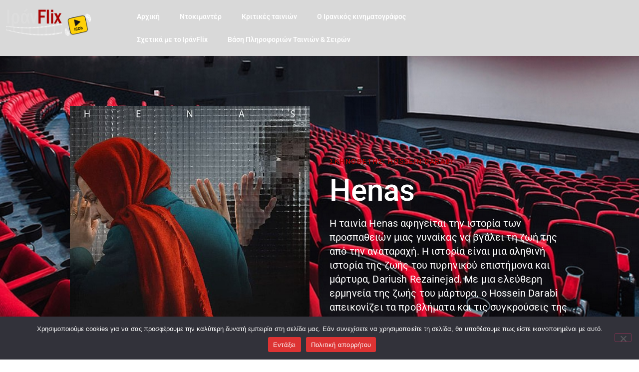

--- FILE ---
content_type: text/css
request_url: https://iranflix.gr/wp-content/uploads/elementor/css/post-8030.css?ver=1766152338
body_size: 1304
content:
.elementor-widget-section .eael-protected-content-message{font-family:var( --e-global-typography-secondary-font-family ), Sans-serif;font-weight:var( --e-global-typography-secondary-font-weight );}.elementor-widget-section .protected-content-error-msg{font-family:var( --e-global-typography-secondary-font-family ), Sans-serif;font-weight:var( --e-global-typography-secondary-font-weight );}.elementor-8030 .elementor-element.elementor-element-2c6638b > .elementor-container > .elementor-column > .elementor-widget-wrap{align-content:center;align-items:center;}.elementor-8030 .elementor-element.elementor-element-2c6638b:not(.elementor-motion-effects-element-type-background), .elementor-8030 .elementor-element.elementor-element-2c6638b > .elementor-motion-effects-container > .elementor-motion-effects-layer{background-image:url("https://iranflix.gr/wp-content/uploads/2022/01/theater2.jpg");background-position:center center;background-repeat:no-repeat;background-size:cover;}.elementor-8030 .elementor-element.elementor-element-2c6638b > .elementor-background-overlay{background-color:#0c0400;opacity:0.81;transition:background 0.3s, border-radius 0.3s, opacity 0.3s;}.elementor-8030 .elementor-element.elementor-element-2c6638b > .elementor-container{max-width:1040px;text-align:center;}.elementor-8030 .elementor-element.elementor-element-2c6638b{transition:background 0.3s, border 0.3s, border-radius 0.3s, box-shadow 0.3s;padding:80px 0px 80px 0px;}.elementor-8030 .elementor-element.elementor-element-523062d > .elementor-element-populated >  .elementor-background-overlay{opacity:0.5;}.elementor-8030 .elementor-element.elementor-element-523062d > .elementor-element-populated{transition:background 0.3s, border 0.3s, border-radius 0.3s, box-shadow 0.3s;}.elementor-8030 .elementor-element.elementor-element-523062d > .elementor-element-populated > .elementor-background-overlay{transition:background 0.3s, border-radius 0.3s, opacity 0.3s;}.elementor-widget-image .eael-protected-content-message{font-family:var( --e-global-typography-secondary-font-family ), Sans-serif;font-weight:var( --e-global-typography-secondary-font-weight );}.elementor-widget-image .protected-content-error-msg{font-family:var( --e-global-typography-secondary-font-family ), Sans-serif;font-weight:var( --e-global-typography-secondary-font-weight );}.elementor-widget-image .widget-image-caption{color:var( --e-global-color-text );font-family:var( --e-global-typography-text-font-family ), Sans-serif;font-weight:var( --e-global-typography-text-font-weight );}.elementor-8030 .elementor-element.elementor-element-d9c773d img{width:100%;}.elementor-widget-heading .eael-protected-content-message{font-family:var( --e-global-typography-secondary-font-family ), Sans-serif;font-weight:var( --e-global-typography-secondary-font-weight );}.elementor-widget-heading .protected-content-error-msg{font-family:var( --e-global-typography-secondary-font-family ), Sans-serif;font-weight:var( --e-global-typography-secondary-font-weight );}.elementor-widget-heading .elementor-heading-title{font-family:var( --e-global-typography-primary-font-family ), Sans-serif;font-weight:var( --e-global-typography-primary-font-weight );color:var( --e-global-color-primary );}.elementor-8030 .elementor-element.elementor-element-79b7ac5{text-align:left;}.elementor-8030 .elementor-element.elementor-element-79b7ac5 .elementor-heading-title{font-family:"Roboto", Sans-serif;font-size:0.875rem;font-weight:500;text-transform:uppercase;letter-spacing:1.5px;color:#A70303;}.elementor-8030 .elementor-element.elementor-element-da0cf15{text-align:left;}.elementor-8030 .elementor-element.elementor-element-da0cf15 .elementor-heading-title{font-family:"Roboto", Sans-serif;font-size:3.75rem;font-weight:500;line-height:1.0666em;color:#ffffff;}.elementor-8030 .elementor-element.elementor-element-6c7183e{text-align:left;}.elementor-8030 .elementor-element.elementor-element-6c7183e .elementor-heading-title{font-family:"Roboto", Sans-serif;font-size:1.25rem;font-weight:400;line-height:1.4em;letter-spacing:0.15px;color:#ffffff;}.elementor-widget-button .elementor-button{background-color:var( --e-global-color-accent );font-family:var( --e-global-typography-accent-font-family ), Sans-serif;font-weight:var( --e-global-typography-accent-font-weight );}.elementor-widget-button .eael-protected-content-message{font-family:var( --e-global-typography-secondary-font-family ), Sans-serif;font-weight:var( --e-global-typography-secondary-font-weight );}.elementor-widget-button .protected-content-error-msg{font-family:var( --e-global-typography-secondary-font-family ), Sans-serif;font-weight:var( --e-global-typography-secondary-font-weight );}.elementor-8030 .elementor-element.elementor-element-379a696 .elementor-button{background-color:#A70303;font-family:"Roboto", Sans-serif;font-size:0.875rem;font-weight:500;line-height:1.1em;fill:#ffffff;color:#ffffff;border-style:solid;border-width:1px 1px 1px 1px;border-color:#A70303;border-radius:24px 24px 24px 24px;}.elementor-8030 .elementor-element.elementor-element-379a696 .elementor-button:hover, .elementor-8030 .elementor-element.elementor-element-379a696 .elementor-button:focus{background-color:#ffffff;color:#cc9955;}.elementor-8030 .elementor-element.elementor-element-379a696 .elementor-button-content-wrapper{flex-direction:row-reverse;}.elementor-8030 .elementor-element.elementor-element-379a696 .elementor-button .elementor-button-content-wrapper{gap:12px;}.elementor-8030 .elementor-element.elementor-element-379a696 .elementor-button:hover svg, .elementor-8030 .elementor-element.elementor-element-379a696 .elementor-button:focus svg{fill:#cc9955;}.elementor-8030 .elementor-element.elementor-element-a0bce00 > .elementor-container > .elementor-column > .elementor-widget-wrap{align-content:center;align-items:center;}.elementor-8030 .elementor-element.elementor-element-a0bce00:not(.elementor-motion-effects-element-type-background), .elementor-8030 .elementor-element.elementor-element-a0bce00 > .elementor-motion-effects-container > .elementor-motion-effects-layer{background-image:url("https://iranflix.gr/wp-content/uploads/2022/01/theater2.jpg");background-position:center center;background-repeat:no-repeat;background-size:cover;}.elementor-8030 .elementor-element.elementor-element-a0bce00 > .elementor-background-overlay{background-color:#0c0400;opacity:0.81;transition:background 0.3s, border-radius 0.3s, opacity 0.3s;}.elementor-8030 .elementor-element.elementor-element-a0bce00 > .elementor-container{max-width:1040px;text-align:center;}.elementor-8030 .elementor-element.elementor-element-a0bce00{transition:background 0.3s, border 0.3s, border-radius 0.3s, box-shadow 0.3s;padding:80px 0px 80px 0px;}.elementor-8030 .elementor-element.elementor-element-98d2d26:not(.elementor-motion-effects-element-type-background) > .elementor-widget-wrap, .elementor-8030 .elementor-element.elementor-element-98d2d26 > .elementor-widget-wrap > .elementor-motion-effects-container > .elementor-motion-effects-layer{background-color:#252525;}.elementor-8030 .elementor-element.elementor-element-98d2d26 > .elementor-element-populated, .elementor-8030 .elementor-element.elementor-element-98d2d26 > .elementor-element-populated > .elementor-background-overlay, .elementor-8030 .elementor-element.elementor-element-98d2d26 > .elementor-background-slideshow{border-radius:15px 15px 0px 0px;}.elementor-8030 .elementor-element.elementor-element-98d2d26 > .elementor-element-populated{box-shadow:1px 1px 10px 49px rgba(0,0,0,0.5);transition:background 0.3s, border 0.3s, border-radius 0.3s, box-shadow 0.3s;}.elementor-8030 .elementor-element.elementor-element-98d2d26 > .elementor-element-populated > .elementor-background-overlay{transition:background 0.3s, border-radius 0.3s, opacity 0.3s;}.elementor-widget-text-editor .eael-protected-content-message{font-family:var( --e-global-typography-secondary-font-family ), Sans-serif;font-weight:var( --e-global-typography-secondary-font-weight );}.elementor-widget-text-editor .protected-content-error-msg{font-family:var( --e-global-typography-secondary-font-family ), Sans-serif;font-weight:var( --e-global-typography-secondary-font-weight );}.elementor-widget-text-editor{font-family:var( --e-global-typography-text-font-family ), Sans-serif;font-weight:var( --e-global-typography-text-font-weight );color:var( --e-global-color-text );}.elementor-widget-text-editor.elementor-drop-cap-view-stacked .elementor-drop-cap{background-color:var( --e-global-color-primary );}.elementor-widget-text-editor.elementor-drop-cap-view-framed .elementor-drop-cap, .elementor-widget-text-editor.elementor-drop-cap-view-default .elementor-drop-cap{color:var( --e-global-color-primary );border-color:var( --e-global-color-primary );}.elementor-8030 .elementor-element.elementor-element-3fb3c3d{font-family:"Roboto", Sans-serif;font-size:29px;font-weight:400;color:#F3F3F3;}.elementor-widget-video .eael-protected-content-message{font-family:var( --e-global-typography-secondary-font-family ), Sans-serif;font-weight:var( --e-global-typography-secondary-font-weight );}.elementor-widget-video .protected-content-error-msg{font-family:var( --e-global-typography-secondary-font-family ), Sans-serif;font-weight:var( --e-global-typography-secondary-font-weight );}.elementor-8030 .elementor-element.elementor-element-5d4519b .elementor-wrapper{--video-aspect-ratio:1.77777;}.elementor-8030 .elementor-element.elementor-element-5d4519b .elementor-custom-embed-play i{font-size:123px;}.elementor-8030 .elementor-element.elementor-element-5d4519b .elementor-custom-embed-play svg{width:123px;height:123px;}:root{--page-title-display:none;}@media(max-width:1024px){.elementor-8030 .elementor-element.elementor-element-da0cf15 .elementor-heading-title{font-size:3rem;}}@media(min-width:1025px){.elementor-8030 .elementor-element.elementor-element-2c6638b:not(.elementor-motion-effects-element-type-background), .elementor-8030 .elementor-element.elementor-element-2c6638b > .elementor-motion-effects-container > .elementor-motion-effects-layer{background-attachment:fixed;}.elementor-8030 .elementor-element.elementor-element-a0bce00:not(.elementor-motion-effects-element-type-background), .elementor-8030 .elementor-element.elementor-element-a0bce00 > .elementor-motion-effects-container > .elementor-motion-effects-layer{background-attachment:fixed;}}@media(max-width:767px){.elementor-8030 .elementor-element.elementor-element-2c6638b{padding:40px 0px 40px 0px;}.elementor-8030 .elementor-element.elementor-element-79b7ac5 .elementor-heading-title{font-size:0.75rem;}.elementor-8030 .elementor-element.elementor-element-da0cf15 .elementor-heading-title{font-size:2.5rem;}.elementor-8030 .elementor-element.elementor-element-6c7183e .elementor-heading-title{font-size:1rem;}.elementor-8030 .elementor-element.elementor-element-a0bce00{padding:40px 0px 40px 0px;}}

--- FILE ---
content_type: text/css
request_url: https://iranflix.gr/wp-content/uploads/elementor/css/post-63.css?ver=1767971542
body_size: 999
content:
.elementor-widget-section .eael-protected-content-message{font-family:var( --e-global-typography-secondary-font-family ), Sans-serif;font-weight:var( --e-global-typography-secondary-font-weight );}.elementor-widget-section .protected-content-error-msg{font-family:var( --e-global-typography-secondary-font-family ), Sans-serif;font-weight:var( --e-global-typography-secondary-font-weight );}.elementor-63 .elementor-element.elementor-element-69c5a49:not(.elementor-motion-effects-element-type-background), .elementor-63 .elementor-element.elementor-element-69c5a49 > .elementor-motion-effects-container > .elementor-motion-effects-layer{background-color:#00000026;}.elementor-63 .elementor-element.elementor-element-69c5a49{transition:background 0.3s, border 0.3s, border-radius 0.3s, box-shadow 0.3s;z-index:1;}.elementor-63 .elementor-element.elementor-element-69c5a49 > .elementor-background-overlay{transition:background 0.3s, border-radius 0.3s, opacity 0.3s;}.elementor-widget-theme-site-logo .eael-protected-content-message{font-family:var( --e-global-typography-secondary-font-family ), Sans-serif;font-weight:var( --e-global-typography-secondary-font-weight );}.elementor-widget-theme-site-logo .protected-content-error-msg{font-family:var( --e-global-typography-secondary-font-family ), Sans-serif;font-weight:var( --e-global-typography-secondary-font-weight );}.elementor-widget-theme-site-logo .widget-image-caption{color:var( --e-global-color-text );font-family:var( --e-global-typography-text-font-family ), Sans-serif;font-weight:var( --e-global-typography-text-font-weight );}.elementor-63 .elementor-element.elementor-element-6d641a3{width:var( --container-widget-width, 52.753% );max-width:52.753%;--container-widget-width:52.753%;--container-widget-flex-grow:0;text-align:center;}.elementor-63 .elementor-element.elementor-element-6d641a3 img{width:100%;max-width:100%;height:70px;object-fit:contain;object-position:center center;}.elementor-widget-image .eael-protected-content-message{font-family:var( --e-global-typography-secondary-font-family ), Sans-serif;font-weight:var( --e-global-typography-secondary-font-weight );}.elementor-widget-image .protected-content-error-msg{font-family:var( --e-global-typography-secondary-font-family ), Sans-serif;font-weight:var( --e-global-typography-secondary-font-weight );}.elementor-widget-image .widget-image-caption{color:var( --e-global-color-text );font-family:var( --e-global-typography-text-font-family ), Sans-serif;font-weight:var( --e-global-typography-text-font-weight );}.elementor-63 .elementor-element.elementor-element-bd927a7{width:var( --container-widget-width, 24.583% );max-width:24.583%;--container-widget-width:24.583%;--container-widget-flex-grow:0;}.elementor-63 .elementor-element.elementor-element-bd927a7 img{height:81px;object-fit:contain;object-position:center center;}.elementor-widget-nav-menu .eael-protected-content-message{font-family:var( --e-global-typography-secondary-font-family ), Sans-serif;font-weight:var( --e-global-typography-secondary-font-weight );}.elementor-widget-nav-menu .protected-content-error-msg{font-family:var( --e-global-typography-secondary-font-family ), Sans-serif;font-weight:var( --e-global-typography-secondary-font-weight );}.elementor-widget-nav-menu .elementor-nav-menu .elementor-item{font-family:var( --e-global-typography-primary-font-family ), Sans-serif;font-weight:var( --e-global-typography-primary-font-weight );}.elementor-widget-nav-menu .elementor-nav-menu--main .elementor-item{color:var( --e-global-color-text );fill:var( --e-global-color-text );}.elementor-widget-nav-menu .elementor-nav-menu--main .elementor-item:hover,
					.elementor-widget-nav-menu .elementor-nav-menu--main .elementor-item.elementor-item-active,
					.elementor-widget-nav-menu .elementor-nav-menu--main .elementor-item.highlighted,
					.elementor-widget-nav-menu .elementor-nav-menu--main .elementor-item:focus{color:var( --e-global-color-accent );fill:var( --e-global-color-accent );}.elementor-widget-nav-menu .elementor-nav-menu--main:not(.e--pointer-framed) .elementor-item:before,
					.elementor-widget-nav-menu .elementor-nav-menu--main:not(.e--pointer-framed) .elementor-item:after{background-color:var( --e-global-color-accent );}.elementor-widget-nav-menu .e--pointer-framed .elementor-item:before,
					.elementor-widget-nav-menu .e--pointer-framed .elementor-item:after{border-color:var( --e-global-color-accent );}.elementor-widget-nav-menu{--e-nav-menu-divider-color:var( --e-global-color-text );}.elementor-widget-nav-menu .elementor-nav-menu--dropdown .elementor-item, .elementor-widget-nav-menu .elementor-nav-menu--dropdown  .elementor-sub-item{font-family:var( --e-global-typography-accent-font-family ), Sans-serif;font-weight:var( --e-global-typography-accent-font-weight );}.elementor-63 .elementor-element.elementor-element-9cf7e93 .elementor-menu-toggle{margin:0 auto;background-color:#B60000;}.elementor-63 .elementor-element.elementor-element-9cf7e93 div.elementor-menu-toggle{color:#FFFFFF;}.elementor-63 .elementor-element.elementor-element-9cf7e93 div.elementor-menu-toggle svg{fill:#FFFFFF;}.elementor-63 .elementor-element.elementor-element-9b3bfc8{width:var( --container-widget-width, 61.801% );max-width:61.801%;--container-widget-width:61.801%;--container-widget-flex-grow:0;}.elementor-63 .elementor-element.elementor-element-9b3bfc8 .elementor-nav-menu .elementor-item{font-family:"Roboto", Sans-serif;font-size:14px;font-weight:600;}.elementor-63 .elementor-element.elementor-element-9b3bfc8 .elementor-nav-menu--main .elementor-item{color:#FFFFFF;fill:#FFFFFF;}.elementor-63 .elementor-element.elementor-element-9b3bfc8 .elementor-nav-menu--main .elementor-item:hover,
					.elementor-63 .elementor-element.elementor-element-9b3bfc8 .elementor-nav-menu--main .elementor-item.elementor-item-active,
					.elementor-63 .elementor-element.elementor-element-9b3bfc8 .elementor-nav-menu--main .elementor-item.highlighted,
					.elementor-63 .elementor-element.elementor-element-9b3bfc8 .elementor-nav-menu--main .elementor-item:focus{color:#D31904;fill:#D31904;}.elementor-63 .elementor-element.elementor-element-9b3bfc8 .elementor-nav-menu--main:not(.e--pointer-framed) .elementor-item:before,
					.elementor-63 .elementor-element.elementor-element-9b3bfc8 .elementor-nav-menu--main:not(.e--pointer-framed) .elementor-item:after{background-color:#D31904;}.elementor-63 .elementor-element.elementor-element-9b3bfc8 .e--pointer-framed .elementor-item:before,
					.elementor-63 .elementor-element.elementor-element-9b3bfc8 .e--pointer-framed .elementor-item:after{border-color:#D31904;}.elementor-63 .elementor-element.elementor-element-9b3bfc8 .elementor-nav-menu--main .elementor-item.elementor-item-active{color:#BD0B0B;}.elementor-63 .elementor-element.elementor-element-9b3bfc8 .elementor-nav-menu--main:not(.e--pointer-framed) .elementor-item.elementor-item-active:before,
					.elementor-63 .elementor-element.elementor-element-9b3bfc8 .elementor-nav-menu--main:not(.e--pointer-framed) .elementor-item.elementor-item-active:after{background-color:#BD0B0B;}.elementor-63 .elementor-element.elementor-element-9b3bfc8 .e--pointer-framed .elementor-item.elementor-item-active:before,
					.elementor-63 .elementor-element.elementor-element-9b3bfc8 .e--pointer-framed .elementor-item.elementor-item-active:after{border-color:#BD0B0B;}.elementor-theme-builder-content-area{height:400px;}.elementor-location-header:before, .elementor-location-footer:before{content:"";display:table;clear:both;}@media(max-width:1024px){.elementor-63 .elementor-element.elementor-element-9b3bfc8{z-index:0;}}@media(min-width:768px){.elementor-63 .elementor-element.elementor-element-cf2edc7{width:19.028%;}.elementor-63 .elementor-element.elementor-element-416cca4{width:80.972%;}}@media(max-width:1024px) and (min-width:768px){.elementor-63 .elementor-element.elementor-element-cf2edc7{width:31%;}.elementor-63 .elementor-element.elementor-element-416cca4{width:44%;}}@media(max-width:767px){.elementor-63 .elementor-element.elementor-element-cf2edc7{width:33%;}.elementor-63 .elementor-element.elementor-element-6d641a3 img{height:40px;}.elementor-63 .elementor-element.elementor-element-416cca4{width:66%;}}

--- FILE ---
content_type: text/css
request_url: https://iranflix.gr/wp-content/uploads/elementor/css/post-8152.css?ver=1766099691
body_size: 1613
content:
.elementor-widget-section .eael-protected-content-message{font-family:var( --e-global-typography-secondary-font-family ), Sans-serif;font-weight:var( --e-global-typography-secondary-font-weight );}.elementor-widget-section .protected-content-error-msg{font-family:var( --e-global-typography-secondary-font-family ), Sans-serif;font-weight:var( --e-global-typography-secondary-font-weight );}.elementor-8152 .elementor-element.elementor-element-4580efda > .elementor-container > .elementor-column > .elementor-widget-wrap{align-content:flex-start;align-items:flex-start;}.elementor-8152 .elementor-element.elementor-element-4580efda:not(.elementor-motion-effects-element-type-background), .elementor-8152 .elementor-element.elementor-element-4580efda > .elementor-motion-effects-container > .elementor-motion-effects-layer{background-image:url("https://iranflix.gr/wp-content/uploads/2022/01/pattern1.jpg");}.elementor-8152 .elementor-element.elementor-element-4580efda > .elementor-background-overlay{background-color:#131423;opacity:0.94;transition:background 0.3s, border-radius 0.3s, opacity 0.3s;}.elementor-8152 .elementor-element.elementor-element-4580efda > .elementor-container{min-height:0px;}.elementor-8152 .elementor-element.elementor-element-4580efda{transition:background 0.3s, border 0.3s, border-radius 0.3s, box-shadow 0.3s;padding:60px 0px 100px 0px;}.elementor-8152 .elementor-element.elementor-element-1c45149b > .elementor-element-populated{margin:0px 0px 0px 0px;--e-column-margin-right:0px;--e-column-margin-left:0px;padding:0em 0em 0em 0em;}.elementor-8152 .elementor-element.elementor-element-1dbda377 > .elementor-container > .elementor-column > .elementor-widget-wrap{align-content:flex-start;align-items:flex-start;}.elementor-8152 .elementor-element.elementor-element-1dbda377{border-style:solid;border-width:1px 0px 0px 0px;border-color:#161616;margin-top:0px;margin-bottom:0px;padding:0px 0px 0px 0px;}.elementor-bc-flex-widget .elementor-8152 .elementor-element.elementor-element-7f14541a.elementor-column .elementor-widget-wrap{align-items:flex-start;}.elementor-8152 .elementor-element.elementor-element-7f14541a.elementor-column.elementor-element[data-element_type="column"] > .elementor-widget-wrap.elementor-element-populated{align-content:flex-start;align-items:flex-start;}.elementor-8152 .elementor-element.elementor-element-7f14541a > .elementor-element-populated{padding:3em 2em 0em 0em;}.elementor-widget-theme-site-logo .eael-protected-content-message{font-family:var( --e-global-typography-secondary-font-family ), Sans-serif;font-weight:var( --e-global-typography-secondary-font-weight );}.elementor-widget-theme-site-logo .protected-content-error-msg{font-family:var( --e-global-typography-secondary-font-family ), Sans-serif;font-weight:var( --e-global-typography-secondary-font-weight );}.elementor-widget-theme-site-logo .widget-image-caption{color:var( --e-global-color-text );font-family:var( --e-global-typography-text-font-family ), Sans-serif;font-weight:var( --e-global-typography-text-font-weight );}.elementor-8152 .elementor-element.elementor-element-3cbbc1d{text-align:left;}.elementor-8152 .elementor-element.elementor-element-3cbbc1d img{width:98%;max-width:100%;height:60px;object-fit:contain;object-position:center center;}.elementor-widget-text-editor .eael-protected-content-message{font-family:var( --e-global-typography-secondary-font-family ), Sans-serif;font-weight:var( --e-global-typography-secondary-font-weight );}.elementor-widget-text-editor .protected-content-error-msg{font-family:var( --e-global-typography-secondary-font-family ), Sans-serif;font-weight:var( --e-global-typography-secondary-font-weight );}.elementor-widget-text-editor{font-family:var( --e-global-typography-text-font-family ), Sans-serif;font-weight:var( --e-global-typography-text-font-weight );color:var( --e-global-color-text );}.elementor-widget-text-editor.elementor-drop-cap-view-stacked .elementor-drop-cap{background-color:var( --e-global-color-primary );}.elementor-widget-text-editor.elementor-drop-cap-view-framed .elementor-drop-cap, .elementor-widget-text-editor.elementor-drop-cap-view-default .elementor-drop-cap{color:var( --e-global-color-primary );border-color:var( --e-global-color-primary );}.elementor-8152 .elementor-element.elementor-element-61dc9e9c{text-align:left;font-family:"Roboto", Sans-serif;font-size:16px;text-transform:uppercase;line-height:1.7em;letter-spacing:2px;color:#ffffff;}.elementor-bc-flex-widget .elementor-8152 .elementor-element.elementor-element-2e691d93.elementor-column .elementor-widget-wrap{align-items:flex-start;}.elementor-8152 .elementor-element.elementor-element-2e691d93.elementor-column.elementor-element[data-element_type="column"] > .elementor-widget-wrap.elementor-element-populated{align-content:flex-start;align-items:flex-start;}.elementor-8152 .elementor-element.elementor-element-2e691d93 > .elementor-element-populated{padding:3em 2em 0em 0em;}.elementor-widget-icon-list .eael-protected-content-message{font-family:var( --e-global-typography-secondary-font-family ), Sans-serif;font-weight:var( --e-global-typography-secondary-font-weight );}.elementor-widget-icon-list .protected-content-error-msg{font-family:var( --e-global-typography-secondary-font-family ), Sans-serif;font-weight:var( --e-global-typography-secondary-font-weight );}.elementor-widget-icon-list .elementor-icon-list-item:not(:last-child):after{border-color:var( --e-global-color-text );}.elementor-widget-icon-list .elementor-icon-list-icon i{color:var( --e-global-color-primary );}.elementor-widget-icon-list .elementor-icon-list-icon svg{fill:var( --e-global-color-primary );}.elementor-widget-icon-list .elementor-icon-list-item > .elementor-icon-list-text, .elementor-widget-icon-list .elementor-icon-list-item > a{font-family:var( --e-global-typography-text-font-family ), Sans-serif;font-weight:var( --e-global-typography-text-font-weight );}.elementor-widget-icon-list .elementor-icon-list-text{color:var( --e-global-color-secondary );}.elementor-8152 .elementor-element.elementor-element-3275c2f .elementor-icon-list-items:not(.elementor-inline-items) .elementor-icon-list-item:not(:last-child){padding-block-end:calc(3px/2);}.elementor-8152 .elementor-element.elementor-element-3275c2f .elementor-icon-list-items:not(.elementor-inline-items) .elementor-icon-list-item:not(:first-child){margin-block-start:calc(3px/2);}.elementor-8152 .elementor-element.elementor-element-3275c2f .elementor-icon-list-items.elementor-inline-items .elementor-icon-list-item{margin-inline:calc(3px/2);}.elementor-8152 .elementor-element.elementor-element-3275c2f .elementor-icon-list-items.elementor-inline-items{margin-inline:calc(-3px/2);}.elementor-8152 .elementor-element.elementor-element-3275c2f .elementor-icon-list-items.elementor-inline-items .elementor-icon-list-item:after{inset-inline-end:calc(-3px/2);}.elementor-8152 .elementor-element.elementor-element-3275c2f .elementor-icon-list-icon i{color:#A90404;transition:color 0.3s;}.elementor-8152 .elementor-element.elementor-element-3275c2f .elementor-icon-list-icon svg{fill:#A90404;transition:fill 0.3s;}.elementor-8152 .elementor-element.elementor-element-3275c2f{--e-icon-list-icon-size:24px;--icon-vertical-offset:0px;}.elementor-8152 .elementor-element.elementor-element-3275c2f .elementor-icon-list-item > .elementor-icon-list-text, .elementor-8152 .elementor-element.elementor-element-3275c2f .elementor-icon-list-item > a{font-family:"Roboto", Sans-serif;font-size:16px;font-weight:400;}.elementor-8152 .elementor-element.elementor-element-3275c2f .elementor-icon-list-text{color:#FFFFFF;transition:color 0.3s;}.elementor-widget-spacer .eael-protected-content-message{font-family:var( --e-global-typography-secondary-font-family ), Sans-serif;font-weight:var( --e-global-typography-secondary-font-weight );}.elementor-widget-spacer .protected-content-error-msg{font-family:var( --e-global-typography-secondary-font-family ), Sans-serif;font-weight:var( --e-global-typography-secondary-font-weight );}.elementor-8152 .elementor-element.elementor-element-3476e0c{--spacer-size:20px;}.elementor-8152 .elementor-element.elementor-element-7ded44f .elementor-icon-list-items:not(.elementor-inline-items) .elementor-icon-list-item:not(:last-child){padding-block-end:calc(10px/2);}.elementor-8152 .elementor-element.elementor-element-7ded44f .elementor-icon-list-items:not(.elementor-inline-items) .elementor-icon-list-item:not(:first-child){margin-block-start:calc(10px/2);}.elementor-8152 .elementor-element.elementor-element-7ded44f .elementor-icon-list-items.elementor-inline-items .elementor-icon-list-item{margin-inline:calc(10px/2);}.elementor-8152 .elementor-element.elementor-element-7ded44f .elementor-icon-list-items.elementor-inline-items{margin-inline:calc(-10px/2);}.elementor-8152 .elementor-element.elementor-element-7ded44f .elementor-icon-list-items.elementor-inline-items .elementor-icon-list-item:after{inset-inline-end:calc(-10px/2);}.elementor-8152 .elementor-element.elementor-element-7ded44f .elementor-icon-list-icon i{color:#A90404;transition:color 0.3s;}.elementor-8152 .elementor-element.elementor-element-7ded44f .elementor-icon-list-icon svg{fill:#A90404;transition:fill 0.3s;}.elementor-8152 .elementor-element.elementor-element-7ded44f{--e-icon-list-icon-size:24px;--icon-vertical-offset:0px;}.elementor-8152 .elementor-element.elementor-element-7ded44f .elementor-icon-list-item > .elementor-icon-list-text, .elementor-8152 .elementor-element.elementor-element-7ded44f .elementor-icon-list-item > a{font-family:"Roboto", Sans-serif;font-size:16px;font-weight:400;}.elementor-8152 .elementor-element.elementor-element-7ded44f .elementor-icon-list-text{color:#FFFFFF;transition:color 0.3s;}.elementor-8152 .elementor-element.elementor-element-0f71b88{--spacer-size:20px;}.elementor-8152 .elementor-element.elementor-element-3cbba3a9 > .elementor-element-populated{padding:3em 0em 0em 0em;}.elementor-widget-social-icons .eael-protected-content-message{font-family:var( --e-global-typography-secondary-font-family ), Sans-serif;font-weight:var( --e-global-typography-secondary-font-weight );}.elementor-widget-social-icons .protected-content-error-msg{font-family:var( --e-global-typography-secondary-font-family ), Sans-serif;font-weight:var( --e-global-typography-secondary-font-weight );}.elementor-8152 .elementor-element.elementor-element-6ba0d84b{--grid-template-columns:repeat(0, auto);--icon-size:22px;--grid-column-gap:5px;--grid-row-gap:0px;}.elementor-8152 .elementor-element.elementor-element-6ba0d84b .elementor-widget-container{text-align:right;}.elementor-8152 .elementor-element.elementor-element-6ba0d84b .elementor-social-icon{background-color:#B4170000;}.elementor-8152 .elementor-element.elementor-element-6ba0d84b .elementor-social-icon i{color:#A90404;}.elementor-8152 .elementor-element.elementor-element-6ba0d84b .elementor-social-icon svg{fill:#A90404;}.elementor-8152 .elementor-element.elementor-element-6ba0d84b .elementor-social-icon:hover{background-color:#EF371569;}.elementor-8152 .elementor-element.elementor-element-acbcc21{font-family:"Roboto", Sans-serif;font-size:11px;font-weight:400;color:#FFFFFF;}.elementor-8152 .elementor-element.elementor-element-c9e5ff2{font-family:"Roboto", Sans-serif;font-size:11px;font-weight:400;color:#FFFFFF;}.elementor-theme-builder-content-area{height:400px;}.elementor-location-header:before, .elementor-location-footer:before{content:"";display:table;clear:both;}@media(max-width:1024px){.elementor-8152 .elementor-element.elementor-element-4580efda{padding:1em 1em 3em 1em;}.elementor-8152 .elementor-element.elementor-element-2e691d93 > .elementor-element-populated{padding:3em 1em 1em 0em;}.elementor-8152 .elementor-element.elementor-element-6ba0d84b .elementor-widget-container{text-align:right;}.elementor-8152 .elementor-element.elementor-element-6ba0d84b{--icon-size:19px;}}@media(max-width:767px){.elementor-8152 .elementor-element.elementor-element-4580efda{padding:3em 1em 3em 1em;}.elementor-8152 .elementor-element.elementor-element-7f14541a{width:100%;}.elementor-8152 .elementor-element.elementor-element-7f14541a > .elementor-element-populated{padding:1em 1em 1em 1em;}.elementor-8152 .elementor-element.elementor-element-3cbbc1d{text-align:center;}.elementor-8152 .elementor-element.elementor-element-61dc9e9c{text-align:center;font-size:14px;letter-spacing:1px;}.elementor-8152 .elementor-element.elementor-element-2e691d93 > .elementor-element-populated{padding:1em 1em 1em 1em;}.elementor-8152 .elementor-element.elementor-element-3cbba3a9 > .elementor-element-populated{padding:1em 1em 1em 1em;}.elementor-8152 .elementor-element.elementor-element-6ba0d84b .elementor-widget-container{text-align:center;}}@media(min-width:768px){.elementor-8152 .elementor-element.elementor-element-7f14541a{width:50%;}.elementor-8152 .elementor-element.elementor-element-2e691d93{width:25%;}.elementor-8152 .elementor-element.elementor-element-3cbba3a9{width:24.996%;}}@media(max-width:1024px) and (min-width:768px){.elementor-8152 .elementor-element.elementor-element-7f14541a{width:60%;}.elementor-8152 .elementor-element.elementor-element-2e691d93{width:33%;}.elementor-8152 .elementor-element.elementor-element-3cbba3a9{width:57%;}}